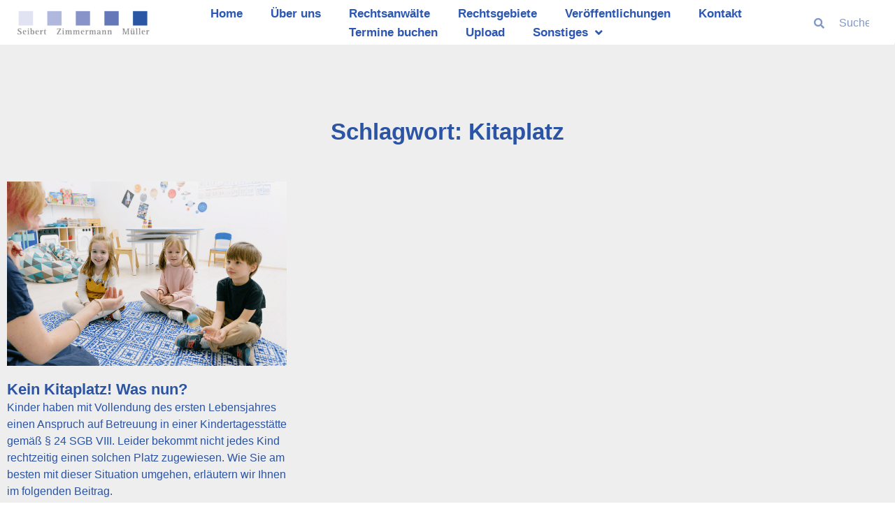

--- FILE ---
content_type: text/css
request_url: https://www.saarkanzlei.de/wp-content/uploads/elementor/css/post-16762.css?ver=1768522977
body_size: 772
content:
.elementor-kit-16762{--e-global-color-primary:#2C54A4;--e-global-color-secondary:#2C54A4;--e-global-color-text:#2C54A4;--e-global-color-accent:#647CBC;--e-global-color-2c45dd0:#2c54a4;--e-global-color-4bb0c66:#647cbc;--e-global-color-eae6afc:#647cbc;--e-global-color-880cb1c:#b2b9d3;--e-global-color-c981acd:#e6e6f2;--e-global-color-3b9a072:#2C54A4;--e-global-typography-primary-font-family:"Roboto";--e-global-typography-primary-font-size:36px;--e-global-typography-primary-font-weight:600;--e-global-typography-secondary-font-family:"Roboto";--e-global-typography-secondary-font-size:26px;--e-global-typography-secondary-font-weight:400;--e-global-typography-text-font-family:"Roboto";--e-global-typography-text-font-size:16px;--e-global-typography-text-font-weight:400;--e-global-typography-accent-font-family:"Roboto";--e-global-typography-accent-font-weight:500;--e-global-typography-2286ca1-font-family:"Roboto";--e-global-typography-2286ca1-font-size:14px;--e-global-typography-128d172-font-family:"Roboto";--e-global-typography-128d172-font-size:26px;--e-global-typography-128d172-font-weight:400;color:#2C54A4;font-family:"Roboto", Sans-serif;font-weight:600;}.elementor-kit-16762 button,.elementor-kit-16762 input[type="button"],.elementor-kit-16762 input[type="submit"],.elementor-kit-16762 .elementor-button{background-color:transparent;font-size:20px;font-weight:300;text-transform:uppercase;line-height:-0.8em;color:var( --e-global-color-primary );background-image:linear-gradient(180deg, #FFFFFF 100%, #FFFFFF 100%);border-style:solid;border-width:4px 4px 4px 4px;border-color:var( --e-global-color-2c45dd0 );border-radius:22px 22px 22px 22px;padding:25px 30px 25px 25px;}.elementor-kit-16762 button:hover,.elementor-kit-16762 button:focus,.elementor-kit-16762 input[type="button"]:hover,.elementor-kit-16762 input[type="button"]:focus,.elementor-kit-16762 input[type="submit"]:hover,.elementor-kit-16762 input[type="submit"]:focus,.elementor-kit-16762 .elementor-button:hover,.elementor-kit-16762 .elementor-button:focus{background-color:#e6e6f2;color:var( --e-global-color-primary );}.elementor-kit-16762 e-page-transition{background-color:var( --e-global-color-primary );}.elementor-kit-16762 a{color:var( --e-global-color-880cb1c );}.elementor-kit-16762 a:hover{color:var( --e-global-color-c981acd );}.elementor-kit-16762 h1{color:#2C54A4;font-size:17px;}.elementor-kit-16762 h2{color:#2C54A4;}.elementor-kit-16762 h3{color:#2C54A4;}.elementor-kit-16762 h4{color:#2C54A4;}.elementor-kit-16762 h5{color:var( --e-global-color-primary );}.elementor-kit-16762 h6{color:var( --e-global-color-primary );}.elementor-kit-16762 label{color:var( --e-global-color-primary );font-family:var( --e-global-typography-primary-font-family ), Sans-serif;font-size:var( --e-global-typography-primary-font-size );font-weight:var( --e-global-typography-primary-font-weight );}.elementor-kit-16762 input:not([type="button"]):not([type="submit"]),.elementor-kit-16762 textarea,.elementor-kit-16762 .elementor-field-textual{font-family:var( --e-global-typography-primary-font-family ), Sans-serif;font-size:var( --e-global-typography-primary-font-size );font-weight:var( --e-global-typography-primary-font-weight );color:var( --e-global-color-primary );background-color:#FFFFFF;transition:5ms;}.elementor-section.elementor-section-boxed > .elementor-container{max-width:1405px;}.e-con{--container-max-width:1405px;}.elementor-widget:not(:last-child){margin-block-end:20px;}.elementor-element{--widgets-spacing:20px 20px;--widgets-spacing-row:20px;--widgets-spacing-column:20px;}{}h1.entry-title{display:var(--page-title-display);}@media(max-width:1366px){.elementor-kit-16762 label{font-size:var( --e-global-typography-primary-font-size );}.elementor-kit-16762 input:not([type="button"]):not([type="submit"]),.elementor-kit-16762 textarea,.elementor-kit-16762 .elementor-field-textual{font-size:var( --e-global-typography-primary-font-size );}}@media(max-width:879px){.elementor-kit-16762 label{font-size:var( --e-global-typography-primary-font-size );}.elementor-kit-16762 input:not([type="button"]):not([type="submit"]),.elementor-kit-16762 textarea,.elementor-kit-16762 .elementor-field-textual{font-size:var( --e-global-typography-primary-font-size );}.elementor-section.elementor-section-boxed > .elementor-container{max-width:1140px;}.e-con{--container-max-width:1140px;}}@media(max-width:500px){.elementor-kit-16762{--e-global-typography-text-font-size:14px;}.elementor-kit-16762 h1{font-size:30px;}.elementor-kit-16762 label{font-size:var( --e-global-typography-primary-font-size );}.elementor-kit-16762 input:not([type="button"]):not([type="submit"]),.elementor-kit-16762 textarea,.elementor-kit-16762 .elementor-field-textual{font-size:var( --e-global-typography-primary-font-size );}.elementor-section.elementor-section-boxed > .elementor-container{max-width:767px;}.e-con{--container-max-width:767px;}}/* Start Custom Fonts CSS *//* End Custom Fonts CSS */

--- FILE ---
content_type: text/css
request_url: https://www.saarkanzlei.de/wp-content/uploads/elementor/css/post-4845.css?ver=1768522977
body_size: 1657
content:
.elementor-4845 .elementor-element.elementor-element-683fdd4c:hover{background-color:var( --e-global-color-880cb1c );}.elementor-4845 .elementor-element.elementor-element-683fdd4c{margin-top:0px;margin-bottom:0px;}.elementor-4845 .elementor-element.elementor-element-25242802:not(.elementor-motion-effects-element-type-background) > .elementor-widget-wrap, .elementor-4845 .elementor-element.elementor-element-25242802 > .elementor-widget-wrap > .elementor-motion-effects-container > .elementor-motion-effects-layer{background-color:#FFFFFF;}.elementor-bc-flex-widget .elementor-4845 .elementor-element.elementor-element-25242802.elementor-column .elementor-widget-wrap{align-items:center;}.elementor-4845 .elementor-element.elementor-element-25242802.elementor-column.elementor-element[data-element_type="column"] > .elementor-widget-wrap.elementor-element-populated{align-content:center;align-items:center;}.elementor-4845 .elementor-element.elementor-element-25242802.elementor-column > .elementor-widget-wrap{justify-content:center;}.elementor-4845 .elementor-element.elementor-element-25242802 > .elementor-element-populated{transition:background 0.3s, border 0.3s, border-radius 0.3s, box-shadow 0.3s;padding:0px 0px 0px 0px;}.elementor-4845 .elementor-element.elementor-element-25242802 > .elementor-element-populated > .elementor-background-overlay{transition:background 0.3s, border-radius 0.3s, opacity 0.3s;}.elementor-widget-theme-site-logo .widget-image-caption{color:var( --e-global-color-text );font-family:var( --e-global-typography-text-font-family ), Sans-serif;font-size:var( --e-global-typography-text-font-size );font-weight:var( --e-global-typography-text-font-weight );}.elementor-4845 .elementor-element.elementor-element-383393ff > .elementor-widget-container{padding:0px 0px 0px 20px;}.elementor-4845 .elementor-element.elementor-element-383393ff{text-align:start;}.elementor-4845 .elementor-element.elementor-element-383393ff img{width:100%;max-width:100%;height:5vh;object-fit:contain;object-position:center center;}.elementor-4845 .elementor-element.elementor-element-383393ff:hover img{opacity:1;}.elementor-4845 .elementor-element.elementor-element-3c004b70:not(.elementor-motion-effects-element-type-background) > .elementor-widget-wrap, .elementor-4845 .elementor-element.elementor-element-3c004b70 > .elementor-widget-wrap > .elementor-motion-effects-container > .elementor-motion-effects-layer{background-color:#FFFFFF;}.elementor-bc-flex-widget .elementor-4845 .elementor-element.elementor-element-3c004b70.elementor-column .elementor-widget-wrap{align-items:center;}.elementor-4845 .elementor-element.elementor-element-3c004b70.elementor-column.elementor-element[data-element_type="column"] > .elementor-widget-wrap.elementor-element-populated{align-content:center;align-items:center;}.elementor-4845 .elementor-element.elementor-element-3c004b70 > .elementor-element-populated{transition:background 0.3s, border 0.3s, border-radius 0.3s, box-shadow 0.3s;padding:0px 0px 0px 0px;}.elementor-4845 .elementor-element.elementor-element-3c004b70 > .elementor-element-populated > .elementor-background-overlay{transition:background 0.3s, border-radius 0.3s, opacity 0.3s;}.elementor-widget-nav-menu .elementor-nav-menu .elementor-item{font-family:var( --e-global-typography-primary-font-family ), Sans-serif;font-size:var( --e-global-typography-primary-font-size );font-weight:var( --e-global-typography-primary-font-weight );}.elementor-widget-nav-menu .elementor-nav-menu--main .elementor-item{color:var( --e-global-color-text );fill:var( --e-global-color-text );}.elementor-widget-nav-menu .elementor-nav-menu--main .elementor-item:hover,
					.elementor-widget-nav-menu .elementor-nav-menu--main .elementor-item.elementor-item-active,
					.elementor-widget-nav-menu .elementor-nav-menu--main .elementor-item.highlighted,
					.elementor-widget-nav-menu .elementor-nav-menu--main .elementor-item:focus{color:var( --e-global-color-accent );fill:var( --e-global-color-accent );}.elementor-widget-nav-menu .elementor-nav-menu--main:not(.e--pointer-framed) .elementor-item:before,
					.elementor-widget-nav-menu .elementor-nav-menu--main:not(.e--pointer-framed) .elementor-item:after{background-color:var( --e-global-color-accent );}.elementor-widget-nav-menu .e--pointer-framed .elementor-item:before,
					.elementor-widget-nav-menu .e--pointer-framed .elementor-item:after{border-color:var( --e-global-color-accent );}.elementor-widget-nav-menu{--e-nav-menu-divider-color:var( --e-global-color-text );}.elementor-widget-nav-menu .elementor-nav-menu--dropdown .elementor-item, .elementor-widget-nav-menu .elementor-nav-menu--dropdown  .elementor-sub-item{font-family:var( --e-global-typography-accent-font-family ), Sans-serif;font-weight:var( --e-global-typography-accent-font-weight );}.elementor-4845 .elementor-element.elementor-element-4a97c428 > .elementor-widget-container{background-color:#FFFFFF;padding:0px 0px 0px 0px;}.elementor-4845 .elementor-element.elementor-element-4a97c428 .elementor-menu-toggle{margin:0 auto;}.elementor-4845 .elementor-element.elementor-element-4a97c428 .elementor-nav-menu .elementor-item{font-family:"Roboto", Sans-serif;font-size:17px;font-weight:600;line-height:1em;}.elementor-4845 .elementor-element.elementor-element-4a97c428 .elementor-nav-menu--main .elementor-item{color:#2B56B3;fill:#2B56B3;padding-top:5px;padding-bottom:5px;}.elementor-4845 .elementor-element.elementor-element-4a97c428 .elementor-nav-menu--main .elementor-item:hover,
					.elementor-4845 .elementor-element.elementor-element-4a97c428 .elementor-nav-menu--main .elementor-item.elementor-item-active,
					.elementor-4845 .elementor-element.elementor-element-4a97c428 .elementor-nav-menu--main .elementor-item.highlighted,
					.elementor-4845 .elementor-element.elementor-element-4a97c428 .elementor-nav-menu--main .elementor-item:focus{color:#fff;}.elementor-4845 .elementor-element.elementor-element-4a97c428 .elementor-nav-menu--main:not(.e--pointer-framed) .elementor-item:before,
					.elementor-4845 .elementor-element.elementor-element-4a97c428 .elementor-nav-menu--main:not(.e--pointer-framed) .elementor-item:after{background-color:var( --e-global-color-text );}.elementor-4845 .elementor-element.elementor-element-4a97c428 .e--pointer-framed .elementor-item:before,
					.elementor-4845 .elementor-element.elementor-element-4a97c428 .e--pointer-framed .elementor-item:after{border-color:var( --e-global-color-text );}.elementor-4845 .elementor-element.elementor-element-4a97c428{--e-nav-menu-horizontal-menu-item-margin:calc( 0px / 2 );}.elementor-4845 .elementor-element.elementor-element-4a97c428 .elementor-nav-menu--main:not(.elementor-nav-menu--layout-horizontal) .elementor-nav-menu > li:not(:last-child){margin-bottom:0px;}.elementor-4845 .elementor-element.elementor-element-4a97c428 .elementor-nav-menu--dropdown a, .elementor-4845 .elementor-element.elementor-element-4a97c428 .elementor-menu-toggle{color:var( --e-global-color-primary );fill:var( --e-global-color-primary );}.elementor-4845 .elementor-element.elementor-element-4a97c428 .elementor-nav-menu--dropdown{background-color:#FFFFFF;border-style:solid;border-width:1px 1px 1px 1px;}.elementor-4845 .elementor-element.elementor-element-4a97c428 .elementor-nav-menu--dropdown a:hover,
					.elementor-4845 .elementor-element.elementor-element-4a97c428 .elementor-nav-menu--dropdown a:focus,
					.elementor-4845 .elementor-element.elementor-element-4a97c428 .elementor-nav-menu--dropdown a.elementor-item-active,
					.elementor-4845 .elementor-element.elementor-element-4a97c428 .elementor-nav-menu--dropdown a.highlighted{background-color:var( --e-global-color-c981acd );}.elementor-4845 .elementor-element.elementor-element-4a97c428 .elementor-nav-menu--dropdown .elementor-item, .elementor-4845 .elementor-element.elementor-element-4a97c428 .elementor-nav-menu--dropdown  .elementor-sub-item{font-family:"Roboto", Sans-serif;font-size:16px;font-weight:500;}.elementor-4845 .elementor-element.elementor-element-4a97c428 .elementor-nav-menu--dropdown a{padding-top:7px;padding-bottom:7px;}.elementor-4845 .elementor-element.elementor-element-4a97c428 .elementor-nav-menu--dropdown li:not(:last-child){border-style:solid;border-bottom-width:1px;}.elementor-4845 .elementor-element.elementor-element-44c9361:not(.elementor-motion-effects-element-type-background) > .elementor-widget-wrap, .elementor-4845 .elementor-element.elementor-element-44c9361 > .elementor-widget-wrap > .elementor-motion-effects-container > .elementor-motion-effects-layer{background-color:#FFFFFF;}.elementor-bc-flex-widget .elementor-4845 .elementor-element.elementor-element-44c9361.elementor-column .elementor-widget-wrap{align-items:center;}.elementor-4845 .elementor-element.elementor-element-44c9361.elementor-column.elementor-element[data-element_type="column"] > .elementor-widget-wrap.elementor-element-populated{align-content:center;align-items:center;}.elementor-4845 .elementor-element.elementor-element-44c9361.elementor-column > .elementor-widget-wrap{justify-content:center;}.elementor-4845 .elementor-element.elementor-element-44c9361 > .elementor-widget-wrap > .elementor-widget:not(.elementor-widget__width-auto):not(.elementor-widget__width-initial):not(:last-child):not(.elementor-absolute){margin-block-end:20px;}.elementor-4845 .elementor-element.elementor-element-44c9361 > .elementor-element-populated{transition:background 0.3s, border 0.3s, border-radius 0.3s, box-shadow 0.3s;margin:0px 0px 0px 0px;--e-column-margin-right:0px;--e-column-margin-left:0px;}.elementor-4845 .elementor-element.elementor-element-44c9361 > .elementor-element-populated > .elementor-background-overlay{transition:background 0.3s, border-radius 0.3s, opacity 0.3s;}.elementor-widget-search-form input[type="search"].elementor-search-form__input{font-family:var( --e-global-typography-text-font-family ), Sans-serif;font-size:var( --e-global-typography-text-font-size );font-weight:var( --e-global-typography-text-font-weight );}.elementor-widget-search-form .elementor-search-form__input,
					.elementor-widget-search-form .elementor-search-form__icon,
					.elementor-widget-search-form .elementor-lightbox .dialog-lightbox-close-button,
					.elementor-widget-search-form .elementor-lightbox .dialog-lightbox-close-button:hover,
					.elementor-widget-search-form.elementor-search-form--skin-full_screen input[type="search"].elementor-search-form__input{color:var( --e-global-color-text );fill:var( --e-global-color-text );}.elementor-widget-search-form .elementor-search-form__submit{font-family:var( --e-global-typography-text-font-family ), Sans-serif;font-size:var( --e-global-typography-text-font-size );font-weight:var( --e-global-typography-text-font-weight );background-color:var( --e-global-color-secondary );}.elementor-4845 .elementor-element.elementor-element-7b8e6da > .elementor-widget-container{margin:0% -6% 0% 0%;}.elementor-4845 .elementor-element.elementor-element-7b8e6da .elementor-search-form__container{min-height:62px;box-shadow:0px 0px 0px 0px rgba(0,0,0,0.5);}.elementor-4845 .elementor-element.elementor-element-7b8e6da .elementor-search-form__submit{min-width:62px;}body:not(.rtl) .elementor-4845 .elementor-element.elementor-element-7b8e6da .elementor-search-form__icon{padding-left:calc(62px / 3);}body.rtl .elementor-4845 .elementor-element.elementor-element-7b8e6da .elementor-search-form__icon{padding-right:calc(62px / 3);}.elementor-4845 .elementor-element.elementor-element-7b8e6da .elementor-search-form__input, .elementor-4845 .elementor-element.elementor-element-7b8e6da.elementor-search-form--button-type-text .elementor-search-form__submit{padding-left:calc(62px / 3);padding-right:calc(62px / 3);}.elementor-4845 .elementor-element.elementor-element-7b8e6da:not(.elementor-search-form--skin-full_screen) .elementor-search-form__container{background-color:#FFFFFF;border-radius:1px;}.elementor-4845 .elementor-element.elementor-element-7b8e6da.elementor-search-form--skin-full_screen input[type="search"].elementor-search-form__input{background-color:#FFFFFF;border-radius:1px;}.elementor-theme-builder-content-area{height:400px;}.elementor-location-header:before, .elementor-location-footer:before{content:"";display:table;clear:both;}@media(min-width:501px){.elementor-4845 .elementor-element.elementor-element-25242802{width:17.013%;}.elementor-4845 .elementor-element.elementor-element-3c004b70{width:72.317%;}.elementor-4845 .elementor-element.elementor-element-44c9361{width:10%;}}@media(max-width:879px) and (min-width:501px){.elementor-4845 .elementor-element.elementor-element-25242802{width:40%;}.elementor-4845 .elementor-element.elementor-element-3c004b70{width:20%;}.elementor-4845 .elementor-element.elementor-element-44c9361{width:40%;}}@media(max-width:1366px){.elementor-widget-theme-site-logo .widget-image-caption{font-size:var( --e-global-typography-text-font-size );}.elementor-widget-nav-menu .elementor-nav-menu .elementor-item{font-size:var( --e-global-typography-primary-font-size );}.elementor-widget-search-form input[type="search"].elementor-search-form__input{font-size:var( --e-global-typography-text-font-size );}.elementor-widget-search-form .elementor-search-form__submit{font-size:var( --e-global-typography-text-font-size );}}@media(max-width:879px){.elementor-widget-theme-site-logo .widget-image-caption{font-size:var( --e-global-typography-text-font-size );}.elementor-4845 .elementor-element.elementor-element-383393ff > .elementor-widget-container{margin:0px 0px 0px 0px;padding:0% 0% 0% 5%;}.elementor-4845 .elementor-element.elementor-element-383393ff{text-align:center;}.elementor-4845 .elementor-element.elementor-element-383393ff img{width:100%;max-width:100%;height:12vh;}.elementor-widget-nav-menu .elementor-nav-menu .elementor-item{font-size:var( --e-global-typography-primary-font-size );}.elementor-4845 .elementor-element.elementor-element-4a97c428 .elementor-nav-menu .elementor-item{font-size:19px;line-height:2em;}.elementor-4845 .elementor-element.elementor-element-4a97c428 .elementor-nav-menu--main .elementor-item{padding-left:0px;padding-right:0px;}.elementor-4845 .elementor-element.elementor-element-4a97c428{--e-nav-menu-horizontal-menu-item-margin:calc( 0px / 2 );--nav-menu-icon-size:41px;}.elementor-4845 .elementor-element.elementor-element-4a97c428 .elementor-nav-menu--main:not(.elementor-nav-menu--layout-horizontal) .elementor-nav-menu > li:not(:last-child){margin-bottom:0px;}.elementor-widget-search-form input[type="search"].elementor-search-form__input{font-size:var( --e-global-typography-text-font-size );}.elementor-widget-search-form .elementor-search-form__submit{font-size:var( --e-global-typography-text-font-size );}}@media(max-width:500px){.elementor-4845 .elementor-element.elementor-element-25242802{width:80%;}.elementor-bc-flex-widget .elementor-4845 .elementor-element.elementor-element-25242802.elementor-column .elementor-widget-wrap{align-items:center;}.elementor-4845 .elementor-element.elementor-element-25242802.elementor-column.elementor-element[data-element_type="column"] > .elementor-widget-wrap.elementor-element-populated{align-content:center;align-items:center;}.elementor-4845 .elementor-element.elementor-element-25242802.elementor-column > .elementor-widget-wrap{justify-content:center;}.elementor-4845 .elementor-element.elementor-element-25242802 > .elementor-element-populated{padding:0px 0px 0px 0px;}.elementor-widget-theme-site-logo .widget-image-caption{font-size:var( --e-global-typography-text-font-size );}.elementor-4845 .elementor-element.elementor-element-383393ff > .elementor-widget-container{margin:0px 0px 9px 010px;padding:0px 0px 4px 05px;}.elementor-4845 .elementor-element.elementor-element-383393ff{text-align:center;}.elementor-4845 .elementor-element.elementor-element-383393ff img{width:100%;max-width:100%;object-fit:contain;}.elementor-4845 .elementor-element.elementor-element-3c004b70{width:20%;}.elementor-bc-flex-widget .elementor-4845 .elementor-element.elementor-element-3c004b70.elementor-column .elementor-widget-wrap{align-items:center;}.elementor-4845 .elementor-element.elementor-element-3c004b70.elementor-column.elementor-element[data-element_type="column"] > .elementor-widget-wrap.elementor-element-populated{align-content:center;align-items:center;}.elementor-4845 .elementor-element.elementor-element-3c004b70.elementor-column > .elementor-widget-wrap{justify-content:center;}.elementor-4845 .elementor-element.elementor-element-3c004b70 > .elementor-element-populated{padding:0px 0px 12px 0px;}.elementor-widget-nav-menu .elementor-nav-menu .elementor-item{font-size:var( --e-global-typography-primary-font-size );}.elementor-4845 .elementor-element.elementor-element-4a97c428 .elementor-nav-menu .elementor-item{font-size:15px;line-height:2em;}.elementor-4845 .elementor-element.elementor-element-4a97c428 .elementor-nav-menu--main .elementor-item{padding-left:0px;padding-right:0px;padding-top:0px;padding-bottom:0px;}.elementor-4845 .elementor-element.elementor-element-4a97c428{--e-nav-menu-horizontal-menu-item-margin:calc( 0px / 2 );--nav-menu-icon-size:26px;}.elementor-4845 .elementor-element.elementor-element-4a97c428 .elementor-nav-menu--main:not(.elementor-nav-menu--layout-horizontal) .elementor-nav-menu > li:not(:last-child){margin-bottom:0px;}.elementor-4845 .elementor-element.elementor-element-4a97c428 .elementor-nav-menu--dropdown a{padding-left:0px;padding-right:0px;padding-top:2px;padding-bottom:2px;}.elementor-4845 .elementor-element.elementor-element-4a97c428 .elementor-nav-menu--main > .elementor-nav-menu > li > .elementor-nav-menu--dropdown, .elementor-4845 .elementor-element.elementor-element-4a97c428 .elementor-nav-menu__container.elementor-nav-menu--dropdown{margin-top:0px !important;}.elementor-4845 .elementor-element.elementor-element-4a97c428 .elementor-menu-toggle{border-width:1px;}.elementor-4845 .elementor-element.elementor-element-44c9361{width:20%;}.elementor-widget-search-form input[type="search"].elementor-search-form__input{font-size:var( --e-global-typography-text-font-size );}.elementor-widget-search-form .elementor-search-form__submit{font-size:var( --e-global-typography-text-font-size );}}

--- FILE ---
content_type: text/css
request_url: https://www.saarkanzlei.de/wp-content/uploads/elementor/css/post-4876.css?ver=1768522977
body_size: 612
content:
.elementor-4876 .elementor-element.elementor-element-8b5dbc0:not(.elementor-motion-effects-element-type-background), .elementor-4876 .elementor-element.elementor-element-8b5dbc0 > .elementor-motion-effects-container > .elementor-motion-effects-layer{background-color:transparent;background-image:linear-gradient(180deg, #080000 0%, #2983F2 100%);}.elementor-4876 .elementor-element.elementor-element-8b5dbc0 > .elementor-container{max-width:1405px;}.elementor-4876 .elementor-element.elementor-element-8b5dbc0 > .elementor-background-overlay{opacity:0;transition:background 0.3s, border-radius 0.3s, opacity 0.3s;}.elementor-4876 .elementor-element.elementor-element-8b5dbc0{transition:background 0.3s, border 0.3s, border-radius 0.3s, box-shadow 0.3s;}.elementor-widget-heading .elementor-heading-title{font-family:var( --e-global-typography-primary-font-family ), Sans-serif;font-size:var( --e-global-typography-primary-font-size );font-weight:var( --e-global-typography-primary-font-weight );color:var( --e-global-color-primary );}.elementor-4876 .elementor-element.elementor-element-70968b6f .elementor-heading-title{font-family:"Roboto", Sans-serif;font-size:36px;font-weight:600;color:#FFFFFF;}.elementor-4876 .elementor-element.elementor-element-396a58fc{--spacer-size:25px;}.elementor-widget-text-editor{font-family:var( --e-global-typography-text-font-family ), Sans-serif;font-size:var( --e-global-typography-text-font-size );font-weight:var( --e-global-typography-text-font-weight );color:var( --e-global-color-text );}.elementor-widget-text-editor.elementor-drop-cap-view-stacked .elementor-drop-cap{background-color:var( --e-global-color-primary );}.elementor-widget-text-editor.elementor-drop-cap-view-framed .elementor-drop-cap, .elementor-widget-text-editor.elementor-drop-cap-view-default .elementor-drop-cap{color:var( --e-global-color-primary );border-color:var( --e-global-color-primary );}.elementor-4876 .elementor-element.elementor-element-5d5c4772{--spacer-size:50px;}.elementor-4876 .elementor-element.elementor-element-620ee14c .elementor-heading-title{font-family:"Roboto", Sans-serif;font-size:36px;font-weight:600;color:#FFFFFF;}.elementor-4876 .elementor-element.elementor-element-3550e6cb{--spacer-size:25px;}.elementor-widget-image .widget-image-caption{color:var( --e-global-color-text );font-family:var( --e-global-typography-text-font-family ), Sans-serif;font-size:var( --e-global-typography-text-font-size );font-weight:var( --e-global-typography-text-font-weight );}.elementor-4876 .elementor-element.elementor-element-49f42f41{text-align:start;}.elementor-4876 .elementor-element.elementor-element-828638d{--spacer-size:0px;}.elementor-4876 .elementor-element.elementor-element-65e29fe{text-align:start;}.elementor-4876 .elementor-element.elementor-element-6f21bd42{text-align:start;}.elementor-4876 .elementor-element.elementor-element-18526e9 .elementor-heading-title{font-family:"Roboto", Sans-serif;font-size:36px;font-weight:600;color:#FFFFFF;}.elementor-4876 .elementor-element.elementor-element-3a5d025f{--spacer-size:25px;}.elementor-4876 .elementor-element.elementor-element-78e67872{text-align:start;}.elementor-4876 .elementor-element.elementor-element-3d52f0b9{--spacer-size:10px;}.elementor-theme-builder-content-area{height:400px;}.elementor-location-header:before, .elementor-location-footer:before{content:"";display:table;clear:both;}@media(max-width:1366px){.elementor-widget-heading .elementor-heading-title{font-size:var( --e-global-typography-primary-font-size );}.elementor-widget-text-editor{font-size:var( --e-global-typography-text-font-size );}.elementor-widget-image .widget-image-caption{font-size:var( --e-global-typography-text-font-size );}}@media(max-width:879px){.elementor-widget-heading .elementor-heading-title{font-size:var( --e-global-typography-primary-font-size );}.elementor-widget-text-editor{font-size:var( --e-global-typography-text-font-size );}.elementor-widget-image .widget-image-caption{font-size:var( --e-global-typography-text-font-size );}}@media(max-width:500px){.elementor-widget-heading .elementor-heading-title{font-size:var( --e-global-typography-primary-font-size );}.elementor-4876 .elementor-element.elementor-element-70968b6f .elementor-heading-title{font-size:29px;}.elementor-widget-text-editor{font-size:var( --e-global-typography-text-font-size );}.elementor-4876 .elementor-element.elementor-element-620ee14c .elementor-heading-title{font-size:29px;}.elementor-widget-image .widget-image-caption{font-size:var( --e-global-typography-text-font-size );}.elementor-4876 .elementor-element.elementor-element-18526e9 .elementor-heading-title{font-size:29px;}}

--- FILE ---
content_type: text/css
request_url: https://www.saarkanzlei.de/wp-content/uploads/elementor/css/post-12265.css?ver=1768523284
body_size: 888
content:
.elementor-12265 .elementor-element.elementor-element-27b59107:not(.elementor-motion-effects-element-type-background), .elementor-12265 .elementor-element.elementor-element-27b59107 > .elementor-motion-effects-container > .elementor-motion-effects-layer{background-color:#eeeeee;}.elementor-12265 .elementor-element.elementor-element-27b59107 > .elementor-container{max-width:1405px;}.elementor-12265 .elementor-element.elementor-element-27b59107{transition:background 0.3s, border 0.3s, border-radius 0.3s, box-shadow 0.3s;padding:100px 0px 100px 0px;}.elementor-12265 .elementor-element.elementor-element-27b59107 > .elementor-background-overlay{transition:background 0.3s, border-radius 0.3s, opacity 0.3s;}.elementor-widget-theme-archive-title .elementor-heading-title{font-family:var( --e-global-typography-primary-font-family ), Sans-serif;font-size:var( --e-global-typography-primary-font-size );font-weight:var( --e-global-typography-primary-font-weight );color:var( --e-global-color-primary );}.elementor-12265 .elementor-element.elementor-element-63a8e9a0{text-align:center;}.elementor-12265 .elementor-element.elementor-element-63a8e9a0 .elementor-heading-title{font-size:33px;-webkit-text-stroke-color:#000;stroke:#000;color:var( --e-global-color-primary );}.elementor-widget-archive-posts .elementor-button{background-color:var( --e-global-color-accent );font-family:var( --e-global-typography-accent-font-family ), Sans-serif;font-weight:var( --e-global-typography-accent-font-weight );}.elementor-widget-archive-posts .elementor-post__title, .elementor-widget-archive-posts .elementor-post__title a{color:var( --e-global-color-secondary );font-family:var( --e-global-typography-primary-font-family ), Sans-serif;font-size:var( --e-global-typography-primary-font-size );font-weight:var( --e-global-typography-primary-font-weight );}.elementor-widget-archive-posts .elementor-post__meta-data{font-family:var( --e-global-typography-secondary-font-family ), Sans-serif;font-size:var( --e-global-typography-secondary-font-size );font-weight:var( --e-global-typography-secondary-font-weight );}.elementor-widget-archive-posts .elementor-post__excerpt p{font-family:var( --e-global-typography-text-font-family ), Sans-serif;font-size:var( --e-global-typography-text-font-size );font-weight:var( --e-global-typography-text-font-weight );}.elementor-widget-archive-posts .elementor-post__read-more{color:var( --e-global-color-accent );}.elementor-widget-archive-posts a.elementor-post__read-more{font-family:var( --e-global-typography-accent-font-family ), Sans-serif;font-weight:var( --e-global-typography-accent-font-weight );}.elementor-widget-archive-posts .elementor-post__card .elementor-post__badge{background-color:var( --e-global-color-accent );font-family:var( --e-global-typography-accent-font-family ), Sans-serif;font-weight:var( --e-global-typography-accent-font-weight );}.elementor-widget-archive-posts .elementor-pagination{font-family:var( --e-global-typography-secondary-font-family ), Sans-serif;font-size:var( --e-global-typography-secondary-font-size );font-weight:var( --e-global-typography-secondary-font-weight );}.elementor-widget-archive-posts .e-load-more-message{font-family:var( --e-global-typography-secondary-font-family ), Sans-serif;font-size:var( --e-global-typography-secondary-font-size );font-weight:var( --e-global-typography-secondary-font-weight );}.elementor-widget-archive-posts .elementor-posts-nothing-found{color:var( --e-global-color-text );font-family:var( --e-global-typography-text-font-family ), Sans-serif;font-size:var( --e-global-typography-text-font-size );font-weight:var( --e-global-typography-text-font-weight );}.elementor-12265 .elementor-element.elementor-element-873ee4a{--grid-row-gap:35px;--grid-column-gap:30px;}.elementor-12265 .elementor-element.elementor-element-873ee4a > .elementor-widget-container{margin:35px 0px 0px 0px;}.elementor-12265 .elementor-element.elementor-element-873ee4a .elementor-posts-container .elementor-post__thumbnail{padding-bottom:calc( 0.66 * 100% );}.elementor-12265 .elementor-element.elementor-element-873ee4a:after{content:"0.66";}.elementor-12265 .elementor-element.elementor-element-873ee4a .elementor-post__thumbnail__link{width:100%;}.elementor-12265 .elementor-element.elementor-element-873ee4a.elementor-posts--thumbnail-left .elementor-post__thumbnail__link{margin-right:20px;}.elementor-12265 .elementor-element.elementor-element-873ee4a.elementor-posts--thumbnail-right .elementor-post__thumbnail__link{margin-left:20px;}.elementor-12265 .elementor-element.elementor-element-873ee4a.elementor-posts--thumbnail-top .elementor-post__thumbnail__link{margin-bottom:20px;}.elementor-12265 .elementor-element.elementor-element-873ee4a .elementor-post__title, .elementor-12265 .elementor-element.elementor-element-873ee4a .elementor-post__title a{color:var( --e-global-color-primary );font-family:"Roboto", Sans-serif;font-size:22px;font-weight:600;}.elementor-12265 .elementor-element.elementor-element-873ee4a .elementor-post__excerpt p{color:var( --e-global-color-primary );font-family:var( --e-global-typography-text-font-family ), Sans-serif;font-size:var( --e-global-typography-text-font-size );font-weight:var( --e-global-typography-text-font-weight );}.elementor-12265 .elementor-element.elementor-element-873ee4a .elementor-post__read-more{color:var( --e-global-color-primary );}.elementor-12265 .elementor-element.elementor-element-873ee4a .elementor-pagination{text-align:center;}.elementor-12265 .elementor-element.elementor-element-873ee4a .elementor-pagination .page-numbers:not(.dots){color:#000000;}.elementor-12265 .elementor-element.elementor-element-873ee4a .elementor-pagination a.page-numbers:hover{color:#00ce1b;}.elementor-12265 .elementor-element.elementor-element-873ee4a .elementor-pagination .page-numbers.current{color:#00ce1b;}body:not(.rtl) .elementor-12265 .elementor-element.elementor-element-873ee4a .elementor-pagination .page-numbers:not(:first-child){margin-left:calc( 10px/2 );}body:not(.rtl) .elementor-12265 .elementor-element.elementor-element-873ee4a .elementor-pagination .page-numbers:not(:last-child){margin-right:calc( 10px/2 );}body.rtl .elementor-12265 .elementor-element.elementor-element-873ee4a .elementor-pagination .page-numbers:not(:first-child){margin-right:calc( 10px/2 );}body.rtl .elementor-12265 .elementor-element.elementor-element-873ee4a .elementor-pagination .page-numbers:not(:last-child){margin-left:calc( 10px/2 );}@media(max-width:1366px){.elementor-widget-theme-archive-title .elementor-heading-title{font-size:var( --e-global-typography-primary-font-size );}.elementor-widget-archive-posts .elementor-post__title, .elementor-widget-archive-posts .elementor-post__title a{font-size:var( --e-global-typography-primary-font-size );}.elementor-widget-archive-posts .elementor-post__meta-data{font-size:var( --e-global-typography-secondary-font-size );}.elementor-widget-archive-posts .elementor-post__excerpt p{font-size:var( --e-global-typography-text-font-size );}.elementor-widget-archive-posts .elementor-pagination{font-size:var( --e-global-typography-secondary-font-size );}.elementor-widget-archive-posts .e-load-more-message{font-size:var( --e-global-typography-secondary-font-size );}.elementor-widget-archive-posts .elementor-posts-nothing-found{font-size:var( --e-global-typography-text-font-size );}.elementor-12265 .elementor-element.elementor-element-873ee4a .elementor-post__excerpt p{font-size:var( --e-global-typography-text-font-size );}}@media(max-width:879px){.elementor-12265 .elementor-element.elementor-element-27b59107{padding:100px 25px 100px 25px;}.elementor-widget-theme-archive-title .elementor-heading-title{font-size:var( --e-global-typography-primary-font-size );}.elementor-widget-archive-posts .elementor-post__title, .elementor-widget-archive-posts .elementor-post__title a{font-size:var( --e-global-typography-primary-font-size );}.elementor-widget-archive-posts .elementor-post__meta-data{font-size:var( --e-global-typography-secondary-font-size );}.elementor-widget-archive-posts .elementor-post__excerpt p{font-size:var( --e-global-typography-text-font-size );}.elementor-widget-archive-posts .elementor-pagination{font-size:var( --e-global-typography-secondary-font-size );}.elementor-widget-archive-posts .e-load-more-message{font-size:var( --e-global-typography-secondary-font-size );}.elementor-widget-archive-posts .elementor-posts-nothing-found{font-size:var( --e-global-typography-text-font-size );}.elementor-12265 .elementor-element.elementor-element-873ee4a .elementor-post__thumbnail__link{width:100%;}.elementor-12265 .elementor-element.elementor-element-873ee4a .elementor-post__excerpt p{font-size:var( --e-global-typography-text-font-size );}}@media(max-width:500px){.elementor-12265 .elementor-element.elementor-element-27b59107{padding:50px 15px 50px 15px;}.elementor-widget-theme-archive-title .elementor-heading-title{font-size:var( --e-global-typography-primary-font-size );}.elementor-12265 .elementor-element.elementor-element-63a8e9a0 .elementor-heading-title{font-size:45px;}.elementor-widget-archive-posts .elementor-post__title, .elementor-widget-archive-posts .elementor-post__title a{font-size:var( --e-global-typography-primary-font-size );}.elementor-widget-archive-posts .elementor-post__meta-data{font-size:var( --e-global-typography-secondary-font-size );}.elementor-widget-archive-posts .elementor-post__excerpt p{font-size:var( --e-global-typography-text-font-size );}.elementor-widget-archive-posts .elementor-pagination{font-size:var( --e-global-typography-secondary-font-size );}.elementor-widget-archive-posts .e-load-more-message{font-size:var( --e-global-typography-secondary-font-size );}.elementor-widget-archive-posts .elementor-posts-nothing-found{font-size:var( --e-global-typography-text-font-size );}.elementor-12265 .elementor-element.elementor-element-873ee4a .elementor-posts-container .elementor-post__thumbnail{padding-bottom:calc( 0.5 * 100% );}.elementor-12265 .elementor-element.elementor-element-873ee4a:after{content:"0.5";}.elementor-12265 .elementor-element.elementor-element-873ee4a .elementor-post__thumbnail__link{width:100%;}.elementor-12265 .elementor-element.elementor-element-873ee4a .elementor-post__excerpt p{font-size:var( --e-global-typography-text-font-size );}}/* Start Custom Fonts CSS *//* End Custom Fonts CSS */